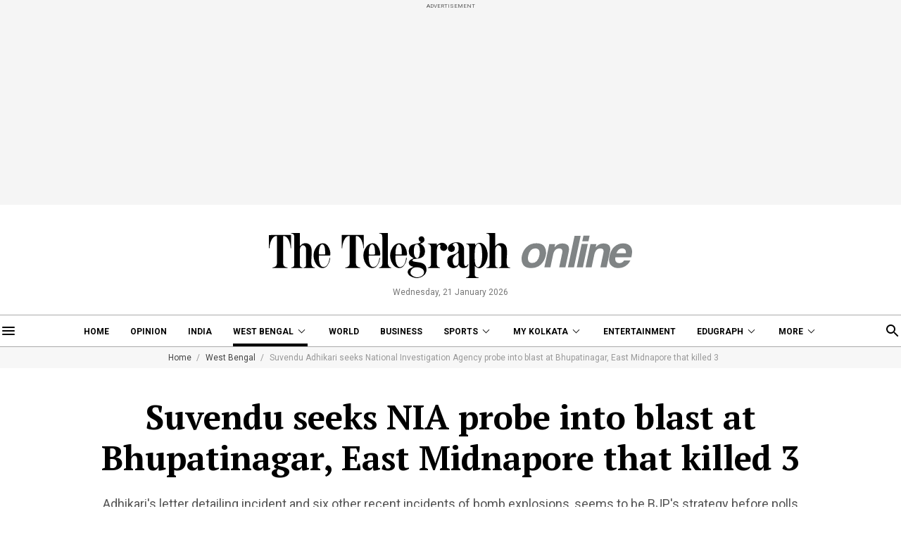

--- FILE ---
content_type: application/javascript; charset=utf-8
request_url: https://fundingchoicesmessages.google.com/f/AGSKWxWs4OVFfrYOLBcyrEf2E0cIOvAHaVdmdaXO4nqlTLhEbNJgVLrP1H6VquABGfigkWDwhvrtIEm6tKz2s9Z8RebTaex5xXRPlqiFAFQtIRlev0VI0hJMk87NPEvJ-ft8wqwimwUGOu6CGHq2_RAVZFWk4prfR02LisW8pGg0xcVoELHV9t11V4KQh7rb/_/adsenceSearchTop._adtext_/exitpopunder./ad_hcr_-ad-new_
body_size: -1289
content:
window['12436066-d7f3-4903-b25d-80e47abc035d'] = true;